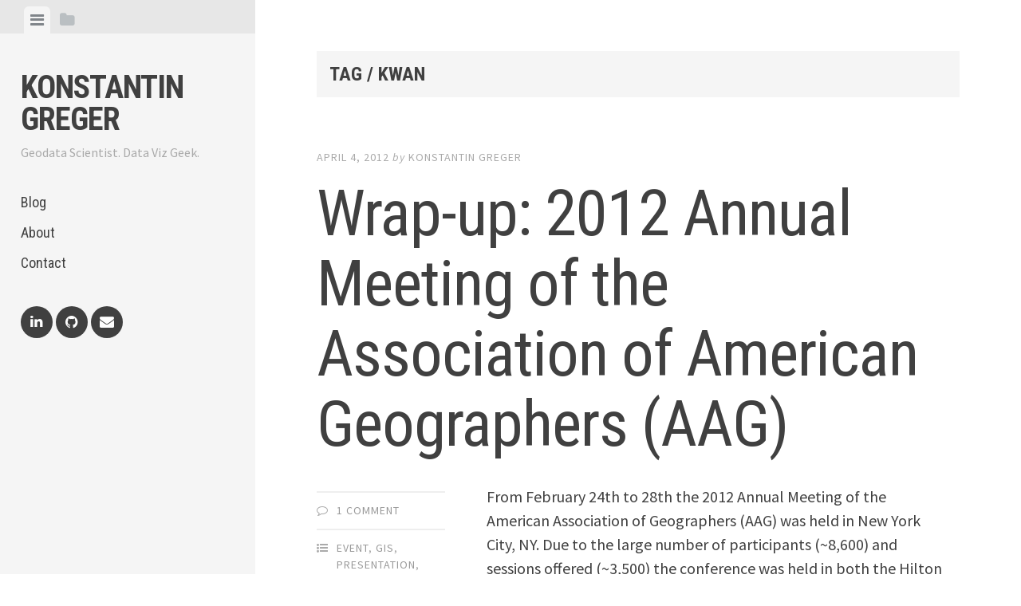

--- FILE ---
content_type: text/html; charset=UTF-8
request_url: https://konstantingreger.net/tag/kwan/
body_size: 8798
content:
<!DOCTYPE html>
<html lang="en-US">
<head>
<meta charset="UTF-8">
<meta name="viewport" content="width=device-width, initial-scale=1">
<link rel="profile" href="http://gmpg.org/xfn/11">
<link rel="pingback" href="https://konstantingreger.net/xmlrpc.php">

<title>kwan &#8211; Konstantin Greger</title>
<meta name='robots' content='max-image-preview:large' />
<link rel='dns-prefetch' href='//www.googletagmanager.com' />
<link rel='dns-prefetch' href='//fonts.googleapis.com' />
<link rel='dns-prefetch' href='//s.w.org' />
<link rel="alternate" type="application/rss+xml" title="Konstantin Greger &raquo; Feed" href="https://konstantingreger.net/feed/" />
<link rel="alternate" type="application/rss+xml" title="Konstantin Greger &raquo; Comments Feed" href="https://konstantingreger.net/comments/feed/" />
<link rel="alternate" type="application/rss+xml" title="Konstantin Greger &raquo; kwan Tag Feed" href="https://konstantingreger.net/tag/kwan/feed/" />
<script type="text/javascript">
window._wpemojiSettings = {"baseUrl":"https:\/\/s.w.org\/images\/core\/emoji\/13.1.0\/72x72\/","ext":".png","svgUrl":"https:\/\/s.w.org\/images\/core\/emoji\/13.1.0\/svg\/","svgExt":".svg","source":{"concatemoji":"https:\/\/konstantingreger.net\/wp-includes\/js\/wp-emoji-release.min.js?ver=5.9.12"}};
/*! This file is auto-generated */
!function(e,a,t){var n,r,o,i=a.createElement("canvas"),p=i.getContext&&i.getContext("2d");function s(e,t){var a=String.fromCharCode;p.clearRect(0,0,i.width,i.height),p.fillText(a.apply(this,e),0,0);e=i.toDataURL();return p.clearRect(0,0,i.width,i.height),p.fillText(a.apply(this,t),0,0),e===i.toDataURL()}function c(e){var t=a.createElement("script");t.src=e,t.defer=t.type="text/javascript",a.getElementsByTagName("head")[0].appendChild(t)}for(o=Array("flag","emoji"),t.supports={everything:!0,everythingExceptFlag:!0},r=0;r<o.length;r++)t.supports[o[r]]=function(e){if(!p||!p.fillText)return!1;switch(p.textBaseline="top",p.font="600 32px Arial",e){case"flag":return s([127987,65039,8205,9895,65039],[127987,65039,8203,9895,65039])?!1:!s([55356,56826,55356,56819],[55356,56826,8203,55356,56819])&&!s([55356,57332,56128,56423,56128,56418,56128,56421,56128,56430,56128,56423,56128,56447],[55356,57332,8203,56128,56423,8203,56128,56418,8203,56128,56421,8203,56128,56430,8203,56128,56423,8203,56128,56447]);case"emoji":return!s([10084,65039,8205,55357,56613],[10084,65039,8203,55357,56613])}return!1}(o[r]),t.supports.everything=t.supports.everything&&t.supports[o[r]],"flag"!==o[r]&&(t.supports.everythingExceptFlag=t.supports.everythingExceptFlag&&t.supports[o[r]]);t.supports.everythingExceptFlag=t.supports.everythingExceptFlag&&!t.supports.flag,t.DOMReady=!1,t.readyCallback=function(){t.DOMReady=!0},t.supports.everything||(n=function(){t.readyCallback()},a.addEventListener?(a.addEventListener("DOMContentLoaded",n,!1),e.addEventListener("load",n,!1)):(e.attachEvent("onload",n),a.attachEvent("onreadystatechange",function(){"complete"===a.readyState&&t.readyCallback()})),(n=t.source||{}).concatemoji?c(n.concatemoji):n.wpemoji&&n.twemoji&&(c(n.twemoji),c(n.wpemoji)))}(window,document,window._wpemojiSettings);
</script>
<style type="text/css">
img.wp-smiley,
img.emoji {
	display: inline !important;
	border: none !important;
	box-shadow: none !important;
	height: 1em !important;
	width: 1em !important;
	margin: 0 0.07em !important;
	vertical-align: -0.1em !important;
	background: none !important;
	padding: 0 !important;
}
</style>
	<link rel='stylesheet' id='wp-quicklatex-format-css'  href='https://konstantingreger.net/wp-content/plugins/wp-quicklatex/css/quicklatex-format.css?ver=5.9.12' type='text/css' media='all' />
<link rel='stylesheet' id='wp-block-library-css'  href='https://konstantingreger.net/wp-includes/css/dist/block-library/style.min.css?ver=5.9.12' type='text/css' media='all' />
<style id='global-styles-inline-css' type='text/css'>
body{--wp--preset--color--black: #000000;--wp--preset--color--cyan-bluish-gray: #abb8c3;--wp--preset--color--white: #ffffff;--wp--preset--color--pale-pink: #f78da7;--wp--preset--color--vivid-red: #cf2e2e;--wp--preset--color--luminous-vivid-orange: #ff6900;--wp--preset--color--luminous-vivid-amber: #fcb900;--wp--preset--color--light-green-cyan: #7bdcb5;--wp--preset--color--vivid-green-cyan: #00d084;--wp--preset--color--pale-cyan-blue: #8ed1fc;--wp--preset--color--vivid-cyan-blue: #0693e3;--wp--preset--color--vivid-purple: #9b51e0;--wp--preset--gradient--vivid-cyan-blue-to-vivid-purple: linear-gradient(135deg,rgba(6,147,227,1) 0%,rgb(155,81,224) 100%);--wp--preset--gradient--light-green-cyan-to-vivid-green-cyan: linear-gradient(135deg,rgb(122,220,180) 0%,rgb(0,208,130) 100%);--wp--preset--gradient--luminous-vivid-amber-to-luminous-vivid-orange: linear-gradient(135deg,rgba(252,185,0,1) 0%,rgba(255,105,0,1) 100%);--wp--preset--gradient--luminous-vivid-orange-to-vivid-red: linear-gradient(135deg,rgba(255,105,0,1) 0%,rgb(207,46,46) 100%);--wp--preset--gradient--very-light-gray-to-cyan-bluish-gray: linear-gradient(135deg,rgb(238,238,238) 0%,rgb(169,184,195) 100%);--wp--preset--gradient--cool-to-warm-spectrum: linear-gradient(135deg,rgb(74,234,220) 0%,rgb(151,120,209) 20%,rgb(207,42,186) 40%,rgb(238,44,130) 60%,rgb(251,105,98) 80%,rgb(254,248,76) 100%);--wp--preset--gradient--blush-light-purple: linear-gradient(135deg,rgb(255,206,236) 0%,rgb(152,150,240) 100%);--wp--preset--gradient--blush-bordeaux: linear-gradient(135deg,rgb(254,205,165) 0%,rgb(254,45,45) 50%,rgb(107,0,62) 100%);--wp--preset--gradient--luminous-dusk: linear-gradient(135deg,rgb(255,203,112) 0%,rgb(199,81,192) 50%,rgb(65,88,208) 100%);--wp--preset--gradient--pale-ocean: linear-gradient(135deg,rgb(255,245,203) 0%,rgb(182,227,212) 50%,rgb(51,167,181) 100%);--wp--preset--gradient--electric-grass: linear-gradient(135deg,rgb(202,248,128) 0%,rgb(113,206,126) 100%);--wp--preset--gradient--midnight: linear-gradient(135deg,rgb(2,3,129) 0%,rgb(40,116,252) 100%);--wp--preset--duotone--dark-grayscale: url('#wp-duotone-dark-grayscale');--wp--preset--duotone--grayscale: url('#wp-duotone-grayscale');--wp--preset--duotone--purple-yellow: url('#wp-duotone-purple-yellow');--wp--preset--duotone--blue-red: url('#wp-duotone-blue-red');--wp--preset--duotone--midnight: url('#wp-duotone-midnight');--wp--preset--duotone--magenta-yellow: url('#wp-duotone-magenta-yellow');--wp--preset--duotone--purple-green: url('#wp-duotone-purple-green');--wp--preset--duotone--blue-orange: url('#wp-duotone-blue-orange');--wp--preset--font-size--small: 13px;--wp--preset--font-size--medium: 20px;--wp--preset--font-size--large: 36px;--wp--preset--font-size--x-large: 42px;}.has-black-color{color: var(--wp--preset--color--black) !important;}.has-cyan-bluish-gray-color{color: var(--wp--preset--color--cyan-bluish-gray) !important;}.has-white-color{color: var(--wp--preset--color--white) !important;}.has-pale-pink-color{color: var(--wp--preset--color--pale-pink) !important;}.has-vivid-red-color{color: var(--wp--preset--color--vivid-red) !important;}.has-luminous-vivid-orange-color{color: var(--wp--preset--color--luminous-vivid-orange) !important;}.has-luminous-vivid-amber-color{color: var(--wp--preset--color--luminous-vivid-amber) !important;}.has-light-green-cyan-color{color: var(--wp--preset--color--light-green-cyan) !important;}.has-vivid-green-cyan-color{color: var(--wp--preset--color--vivid-green-cyan) !important;}.has-pale-cyan-blue-color{color: var(--wp--preset--color--pale-cyan-blue) !important;}.has-vivid-cyan-blue-color{color: var(--wp--preset--color--vivid-cyan-blue) !important;}.has-vivid-purple-color{color: var(--wp--preset--color--vivid-purple) !important;}.has-black-background-color{background-color: var(--wp--preset--color--black) !important;}.has-cyan-bluish-gray-background-color{background-color: var(--wp--preset--color--cyan-bluish-gray) !important;}.has-white-background-color{background-color: var(--wp--preset--color--white) !important;}.has-pale-pink-background-color{background-color: var(--wp--preset--color--pale-pink) !important;}.has-vivid-red-background-color{background-color: var(--wp--preset--color--vivid-red) !important;}.has-luminous-vivid-orange-background-color{background-color: var(--wp--preset--color--luminous-vivid-orange) !important;}.has-luminous-vivid-amber-background-color{background-color: var(--wp--preset--color--luminous-vivid-amber) !important;}.has-light-green-cyan-background-color{background-color: var(--wp--preset--color--light-green-cyan) !important;}.has-vivid-green-cyan-background-color{background-color: var(--wp--preset--color--vivid-green-cyan) !important;}.has-pale-cyan-blue-background-color{background-color: var(--wp--preset--color--pale-cyan-blue) !important;}.has-vivid-cyan-blue-background-color{background-color: var(--wp--preset--color--vivid-cyan-blue) !important;}.has-vivid-purple-background-color{background-color: var(--wp--preset--color--vivid-purple) !important;}.has-black-border-color{border-color: var(--wp--preset--color--black) !important;}.has-cyan-bluish-gray-border-color{border-color: var(--wp--preset--color--cyan-bluish-gray) !important;}.has-white-border-color{border-color: var(--wp--preset--color--white) !important;}.has-pale-pink-border-color{border-color: var(--wp--preset--color--pale-pink) !important;}.has-vivid-red-border-color{border-color: var(--wp--preset--color--vivid-red) !important;}.has-luminous-vivid-orange-border-color{border-color: var(--wp--preset--color--luminous-vivid-orange) !important;}.has-luminous-vivid-amber-border-color{border-color: var(--wp--preset--color--luminous-vivid-amber) !important;}.has-light-green-cyan-border-color{border-color: var(--wp--preset--color--light-green-cyan) !important;}.has-vivid-green-cyan-border-color{border-color: var(--wp--preset--color--vivid-green-cyan) !important;}.has-pale-cyan-blue-border-color{border-color: var(--wp--preset--color--pale-cyan-blue) !important;}.has-vivid-cyan-blue-border-color{border-color: var(--wp--preset--color--vivid-cyan-blue) !important;}.has-vivid-purple-border-color{border-color: var(--wp--preset--color--vivid-purple) !important;}.has-vivid-cyan-blue-to-vivid-purple-gradient-background{background: var(--wp--preset--gradient--vivid-cyan-blue-to-vivid-purple) !important;}.has-light-green-cyan-to-vivid-green-cyan-gradient-background{background: var(--wp--preset--gradient--light-green-cyan-to-vivid-green-cyan) !important;}.has-luminous-vivid-amber-to-luminous-vivid-orange-gradient-background{background: var(--wp--preset--gradient--luminous-vivid-amber-to-luminous-vivid-orange) !important;}.has-luminous-vivid-orange-to-vivid-red-gradient-background{background: var(--wp--preset--gradient--luminous-vivid-orange-to-vivid-red) !important;}.has-very-light-gray-to-cyan-bluish-gray-gradient-background{background: var(--wp--preset--gradient--very-light-gray-to-cyan-bluish-gray) !important;}.has-cool-to-warm-spectrum-gradient-background{background: var(--wp--preset--gradient--cool-to-warm-spectrum) !important;}.has-blush-light-purple-gradient-background{background: var(--wp--preset--gradient--blush-light-purple) !important;}.has-blush-bordeaux-gradient-background{background: var(--wp--preset--gradient--blush-bordeaux) !important;}.has-luminous-dusk-gradient-background{background: var(--wp--preset--gradient--luminous-dusk) !important;}.has-pale-ocean-gradient-background{background: var(--wp--preset--gradient--pale-ocean) !important;}.has-electric-grass-gradient-background{background: var(--wp--preset--gradient--electric-grass) !important;}.has-midnight-gradient-background{background: var(--wp--preset--gradient--midnight) !important;}.has-small-font-size{font-size: var(--wp--preset--font-size--small) !important;}.has-medium-font-size{font-size: var(--wp--preset--font-size--medium) !important;}.has-large-font-size{font-size: var(--wp--preset--font-size--large) !important;}.has-x-large-font-size{font-size: var(--wp--preset--font-size--x-large) !important;}
</style>
<link rel='stylesheet' id='wpt-twitter-feed-css'  href='https://konstantingreger.net/wp-content/plugins/wp-to-twitter/css/twitter-feed.css?ver=5.9.12' type='text/css' media='all' />
<link rel='stylesheet' id='parent-style-css'  href='https://konstantingreger.net/wp-content/themes/editor/style.css?ver=5.9.12' type='text/css' media='all' />
<link rel='stylesheet' id='child-style-css'  href='https://konstantingreger.net/wp-content/themes/editor-child/style.css?ver=1.0.0' type='text/css' media='all' />
<link rel='stylesheet' id='editor-style-css'  href='https://konstantingreger.net/wp-content/themes/editor-child/style.css?ver=5.9.12' type='text/css' media='all' />
<link rel='stylesheet' id='editor-font-awesome-css-css'  href='https://konstantingreger.net/wp-content/themes/editor/inc/fontawesome/font-awesome.css?ver=4.1.0' type='text/css' media='screen' />
<!--[if IE]>
<link rel='stylesheet' id='ie7-style-css'  href='https://konstantingreger.net/wp-content/themes/editor/inc/styles/ie.css?ver=5.9.12' type='text/css' media='all' />
<![endif]-->
<link rel='stylesheet' id='editor-fonts-css'  href='//fonts.googleapis.com/css?family=Source+Sans+Pro%3A400%2C600%2C700%2C400italic%2C600italic%2C700italic%7CRoboto+Condensed%3A300%2C400%2C700%2C300italic%2C400italic%2C700italic&#038;subset=latin%2Clatin-ext' type='text/css' media='all' />
<link rel='stylesheet' id='zotpress.shortcode.min.css-css'  href='https://konstantingreger.net/wp-content/plugins/zotpress/css/zotpress.shortcode.min.css?ver=5.9.12' type='text/css' media='all' />
<script type='text/javascript' src='https://konstantingreger.net/wp-includes/js/jquery/jquery.min.js?ver=3.6.0' id='jquery-core-js'></script>
<script type='text/javascript' src='https://konstantingreger.net/wp-includes/js/jquery/jquery-migrate.min.js?ver=3.3.2' id='jquery-migrate-js'></script>

<!-- Google Analytics snippet added by Site Kit -->
<script type='text/javascript' src='https://www.googletagmanager.com/gtag/js?id=G-6DY40FFSS5' id='google_gtagjs-js' async></script>
<script type='text/javascript' id='google_gtagjs-js-after'>
window.dataLayer = window.dataLayer || [];function gtag(){dataLayer.push(arguments);}
gtag("js", new Date());
gtag("set", "developer_id.dZTNiMT", true);
gtag("config", "G-6DY40FFSS5");
</script>

<!-- End Google Analytics snippet added by Site Kit -->
<script type='text/javascript' src='https://konstantingreger.net/wp-content/plugins/wp-quicklatex/js/wp-quicklatex-frontend.js?ver=1.0' id='wp-quicklatex-frontend-js'></script>
<link rel="https://api.w.org/" href="https://konstantingreger.net/wp-json/" /><link rel="alternate" type="application/json" href="https://konstantingreger.net/wp-json/wp/v2/tags/61" /><link rel="EditURI" type="application/rsd+xml" title="RSD" href="https://konstantingreger.net/xmlrpc.php?rsd" />
<link rel="wlwmanifest" type="application/wlwmanifest+xml" href="https://konstantingreger.net/wp-includes/wlwmanifest.xml" /> 
<meta name="generator" content="WordPress 5.9.12" />
<meta name="generator" content="Site Kit by Google 1.99.0" /><link rel="icon" href="https://konstantingreger.net/wp-content/uploads/2016/09/cropped-siteicon-32x32.png" sizes="32x32" />
<link rel="icon" href="https://konstantingreger.net/wp-content/uploads/2016/09/cropped-siteicon-192x192.png" sizes="192x192" />
<link rel="apple-touch-icon" href="https://konstantingreger.net/wp-content/uploads/2016/09/cropped-siteicon-180x180.png" />
<meta name="msapplication-TileImage" content="https://konstantingreger.net/wp-content/uploads/2016/09/cropped-siteicon-270x270.png" />

<script>
  (function(i,s,o,g,r,a,m){i['GoogleAnalyticsObject']=r;i[r]=i[r]||function(){
  (i[r].q=i[r].q||[]).push(arguments)},i[r].l=1*new Date();a=s.createElement(o),
  m=s.getElementsByTagName(o)[0];a.async=1;a.src=g;m.parentNode.insertBefore(a,m)
  })(window,document,'script','https://www.google-analytics.com/analytics.js','ga');

  ga('create', 'UA-1788682-6', 'auto');
  ga('send', 'pageview');

</script>
</head>

<body class="archive tag tag-kwan tag-61">

<div id="page" class="hfeed site container">

	<a class="skip-link screen-reader-text" href="#content">Skip to content</a>

	<!-- Get sidebar color option (Appearance -> Customize -> Theme Options) -->
		<header id="masthead" class="site-header light" role="banner">
		<!-- Tab navigation -->
		<ul class="toggle-bar" role="tablist">
			<!-- Main navigation -->
			<li id="panel-1" class="current" role="presentation">
				<a href="#tab-1" role="tab" aria-controls="tab-1" aria-selected="true" class="current nav-toggle" data-tab="tab-1"><i class="fa fa-bars"></i><span class="screen-reader-text">View menu</span></a>
			</li>

			<!-- Featured Posts navigation -->
			
			<!-- Sidebar widgets navigation -->
			<li id="panel-3" role="presentation">
				<a href="#tab-3" role="tab" aria-controls="tab-3" aria-selected="false" class="folder-toggle" data-tab="tab-3"><i class="fa fa-folder"></i><i class="fa fa-folder-open"></i><span class="screen-reader-text">View sidebar</span></a>
			</li>
		</ul>

		<div id="tabs" class="toggle-tabs">
			<div class="site-header-inside">
				<!-- Logo, description and main navigation -->
				<div id="tab-1" class="tab-content current fadeIn">
					<div class="site-branding">
						<!-- Get the site branding -->
													<h1 class="site-title"><a href="https://konstantingreger.net/" rel="home">Konstantin Greger</a></h1>
							<h2 class="site-description">Geodata Scientist. Data Viz Geek.</h2>
											</div>

					<nav id="site-navigation" class="main-navigation" role="navigation">
						<div class="menu-main-en-container"><ul id="menu-main-en" class="menu"><li id="menu-item-536" class="menu-item menu-item-type-custom menu-item-object-custom menu-item-536"><a href="http://www.konstantingreger.net">Blog</a></li>
<li id="menu-item-538" class="menu-item menu-item-type-post_type menu-item-object-page menu-item-538"><a href="https://konstantingreger.net/about/">About</a></li>
<li id="menu-item-537" class="menu-item menu-item-type-post_type menu-item-object-page menu-item-537"><a href="https://konstantingreger.net/contact/">Contact</a></li>
</ul></div>					</nav><!-- #site-navigation -->

											<div class="social-links"><ul id="menu-social-buttons" class="menu"><li id="menu-item-544" class="menu-item menu-item-type-custom menu-item-object-custom menu-item-544"><a href="http://www.linkedin.com/in/konstantingreger"><span class="screen-reader-text">LinkedIn</span></a></li>
<li id="menu-item-543" class="menu-item menu-item-type-custom menu-item-object-custom menu-item-543"><a href="https://github.com/kgreger"><span class="screen-reader-text">GitHub</span></a></li>
<li id="menu-item-545" class="menu-item menu-item-type-custom menu-item-object-custom menu-item-545"><a href="mailto:kogreger@gmail.com"><span class="screen-reader-text">Email</span></a></li>
</ul></div>									</div><!-- #tab-1 -->

				<!-- Featured Posts template (template-featured-posts.php) -->
				
				<!-- Sidebar widgets -->
				<div id="tab-3" class="tab-content animated fadeIn" role="tabpanel" aria-labelledby="panel-3" aria-hidden="true">
						<div id="secondary" class="widget-area" role="complementary">
		<aside id="search-3" class="widget widget_search"><form role="search" method="get" class="search-form" action="https://konstantingreger.net/">
				<label>
					<span class="screen-reader-text">Search for:</span>
					<input type="search" class="search-field" placeholder="Search &hellip;" value="" name="s" />
				</label>
				<input type="submit" class="search-submit" value="Search" />
			</form></aside><aside id="nav_menu-5" class="widget widget_nav_menu"><h2 class="widget-title">Blogroll</h2><div class="menu-blogroll-container"><ul id="menu-blogroll" class="menu"><li id="menu-item-539" class="menu-item menu-item-type-custom menu-item-object-custom menu-item-539"><a href="https://www.r-bloggers.com/">R-bloggers</a></li>
<li id="menu-item-579" class="menu-item menu-item-type-custom menu-item-object-custom menu-item-579"><a href="http://flowingdata.com">Flowing Data</a></li>
<li id="menu-item-578" class="menu-item menu-item-type-custom menu-item-object-custom menu-item-578"><a href="http://www.thefunctionalart.com">The Functional Art</a></li>
<li id="menu-item-581" class="menu-item menu-item-type-custom menu-item-object-custom menu-item-581"><a href="https://eagereyes.org">eagereyes</a></li>
<li id="menu-item-583" class="menu-item menu-item-type-custom menu-item-object-custom menu-item-583"><a href="http://gravyanecdote.com">Gravy Anecdote</a></li>
<li id="menu-item-582" class="menu-item menu-item-type-custom menu-item-object-custom menu-item-582"><a href="http://www.vizwiz.com">Viz Wiz</a></li>
<li id="menu-item-584" class="menu-item menu-item-type-custom menu-item-object-custom menu-item-584"><a href="https://boraberan.wordpress.com">Bora Beran</a></li>
<li id="menu-item-540" class="menu-item menu-item-type-custom menu-item-object-custom menu-item-540"><a href="http://alexloth.com/">Alexander Loth</a></li>
<li id="menu-item-580" class="menu-item menu-item-type-custom menu-item-object-custom menu-item-580"><a href="https://tableauandbehold.com">Tableau and Behold</a></li>
<li id="menu-item-585" class="menu-item menu-item-type-custom menu-item-object-custom menu-item-585"><a href="https://anitagraser.com">Free and Open Source GIS Ramblings</a></li>
</ul></div></aside><aside id="categories-3" class="widget widget_categories"><h2 class="widget-title">Categories</h2>
			<ul>
					<li class="cat-item cat-item-108"><a href="https://konstantingreger.net/topics/arcgis-2/">ArcGIS</a>
</li>
	<li class="cat-item cat-item-120"><a href="https://konstantingreger.net/topics/bicycle-2/">Bicycle</a>
</li>
	<li class="cat-item cat-item-112"><a href="https://konstantingreger.net/topics/blog-2/">Blog</a>
</li>
	<li class="cat-item cat-item-247"><a href="https://konstantingreger.net/topics/crime-analysis/">Crime Analysis</a>
</li>
	<li class="cat-item cat-item-83"><a href="https://konstantingreger.net/topics/data-2/">Data</a>
</li>
	<li class="cat-item cat-item-82"><a href="https://konstantingreger.net/topics/database/">Database</a>
</li>
	<li class="cat-item cat-item-42"><a href="https://konstantingreger.net/topics/event/">Event</a>
</li>
	<li class="cat-item cat-item-267"><a href="https://konstantingreger.net/topics/fun/">Fun</a>
</li>
	<li class="cat-item cat-item-125"><a href="https://konstantingreger.net/topics/gephi/">Gephi</a>
</li>
	<li class="cat-item cat-item-8"><a href="https://konstantingreger.net/topics/gis/">GIS</a>
</li>
	<li class="cat-item cat-item-140"><a href="https://konstantingreger.net/topics/good_to_know/">Good to Know</a>
</li>
	<li class="cat-item cat-item-266"><a href="https://konstantingreger.net/topics/how-to/">How To</a>
</li>
	<li class="cat-item cat-item-156"><a href="https://konstantingreger.net/topics/japan-2/">Japan</a>
</li>
	<li class="cat-item cat-item-245"><a href="https://konstantingreger.net/topics/let-me-tableau-this-for-you/">Let me tableau this for you</a>
</li>
	<li class="cat-item cat-item-127"><a href="https://konstantingreger.net/topics/macos/">MacOS</a>
</li>
	<li class="cat-item cat-item-253"><a href="https://konstantingreger.net/topics/makeover-monday/">Makeover Monday</a>
</li>
	<li class="cat-item cat-item-265"><a href="https://konstantingreger.net/topics/maps/">Maps</a>
</li>
	<li class="cat-item cat-item-121"><a href="https://konstantingreger.net/topics/mobility/">Mobility</a>
</li>
	<li class="cat-item cat-item-235"><a href="https://konstantingreger.net/topics/movies/">Movies</a>
</li>
	<li class="cat-item cat-item-126"><a href="https://konstantingreger.net/topics/network_analysis/">Network Analysis</a>
</li>
	<li class="cat-item cat-item-105"><a href="https://konstantingreger.net/topics/postgis-2/">PostGIS</a>
</li>
	<li class="cat-item cat-item-104"><a href="https://konstantingreger.net/topics/postgresql/">PostgreSQL</a>
</li>
	<li class="cat-item cat-item-10"><a href="https://konstantingreger.net/topics/presentation/">Presentation</a>
</li>
	<li class="cat-item cat-item-81"><a href="https://konstantingreger.net/topics/programming-2/">Programming</a>
</li>
	<li class="cat-item cat-item-11"><a href="https://konstantingreger.net/topics/publication/">Publication</a>
</li>
	<li class="cat-item cat-item-109"><a href="https://konstantingreger.net/topics/pyhton-2/">Pyhton</a>
</li>
	<li class="cat-item cat-item-106"><a href="https://konstantingreger.net/topics/qgis/">QGIS</a>
</li>
	<li class="cat-item cat-item-107"><a href="https://konstantingreger.net/topics/r/">R</a>
</li>
	<li class="cat-item cat-item-9"><a href="https://konstantingreger.net/topics/risk_analysis/">Risk Analysis</a>
</li>
	<li class="cat-item cat-item-128"><a href="https://konstantingreger.net/topics/software/">Software</a>
</li>
	<li class="cat-item cat-item-5"><a href="https://konstantingreger.net/topics/spatial_analysis/">Spatial Analysis</a>
</li>
	<li class="cat-item cat-item-6"><a href="https://konstantingreger.net/topics/stva/">Spatial Terrorism Vulnerability Analysis</a>
</li>
	<li class="cat-item cat-item-103"><a href="https://konstantingreger.net/topics/spatial_urban_vulnerability_analysis/">Spatial Urban Vulnerability Analysis</a>
</li>
	<li class="cat-item cat-item-139"><a href="https://konstantingreger.net/topics/sql-2/">SQL</a>
</li>
	<li class="cat-item cat-item-281"><a href="https://konstantingreger.net/topics/statistics/">Statistics</a>
</li>
	<li class="cat-item cat-item-234"><a href="https://konstantingreger.net/topics/tableau/">Tableau</a>
</li>
	<li class="cat-item cat-item-4"><a href="https://konstantingreger.net/topics/terrorism/">Terrorism</a>
</li>
	<li class="cat-item cat-item-157"><a href="https://konstantingreger.net/topics/tokyo-2/">Tokyo</a>
</li>
	<li class="cat-item cat-item-1"><a href="https://konstantingreger.net/topics/uncategorized/">Uncategorized</a>
</li>
	<li class="cat-item cat-item-155"><a href="https://konstantingreger.net/topics/urban_analysis/">Urban Analysis</a>
</li>
	<li class="cat-item cat-item-102"><a href="https://konstantingreger.net/topics/urban_vulnerability/">Urban Vulnerability</a>
</li>
	<li class="cat-item cat-item-243"><a href="https://konstantingreger.net/topics/visual-data-analysis/">Visual Data Analysis</a>
</li>
	<li class="cat-item cat-item-7"><a href="https://konstantingreger.net/topics/vulnerability/">Vulnerability</a>
</li>
	<li class="cat-item cat-item-221"><a href="https://konstantingreger.net/topics/windows/">Windows</a>
</li>
	<li class="cat-item cat-item-153"><a href="https://konstantingreger.net/topics/zotero-2/">Zotero</a>
</li>
			</ul>

			</aside><aside id="archives-5" class="widget widget_archive"><h2 class="widget-title">Archives</h2>
			<ul>
					<li><a href='https://konstantingreger.net/2020/03/'>March 2020</a></li>
	<li><a href='https://konstantingreger.net/2020/02/'>February 2020</a></li>
	<li><a href='https://konstantingreger.net/2019/08/'>August 2019</a></li>
	<li><a href='https://konstantingreger.net/2018/12/'>December 2018</a></li>
	<li><a href='https://konstantingreger.net/2018/09/'>September 2018</a></li>
	<li><a href='https://konstantingreger.net/2018/08/'>August 2018</a></li>
	<li><a href='https://konstantingreger.net/2017/11/'>November 2017</a></li>
	<li><a href='https://konstantingreger.net/2017/07/'>July 2017</a></li>
	<li><a href='https://konstantingreger.net/2017/05/'>May 2017</a></li>
	<li><a href='https://konstantingreger.net/2017/04/'>April 2017</a></li>
	<li><a href='https://konstantingreger.net/2017/01/'>January 2017</a></li>
	<li><a href='https://konstantingreger.net/2016/12/'>December 2016</a></li>
	<li><a href='https://konstantingreger.net/2016/09/'>September 2016</a></li>
	<li><a href='https://konstantingreger.net/2015/06/'>June 2015</a></li>
	<li><a href='https://konstantingreger.net/2015/05/'>May 2015</a></li>
	<li><a href='https://konstantingreger.net/2015/03/'>March 2015</a></li>
	<li><a href='https://konstantingreger.net/2014/11/'>November 2014</a></li>
	<li><a href='https://konstantingreger.net/2014/08/'>August 2014</a></li>
	<li><a href='https://konstantingreger.net/2014/07/'>July 2014</a></li>
	<li><a href='https://konstantingreger.net/2014/06/'>June 2014</a></li>
	<li><a href='https://konstantingreger.net/2014/05/'>May 2014</a></li>
	<li><a href='https://konstantingreger.net/2014/01/'>January 2014</a></li>
	<li><a href='https://konstantingreger.net/2013/12/'>December 2013</a></li>
	<li><a href='https://konstantingreger.net/2013/11/'>November 2013</a></li>
	<li><a href='https://konstantingreger.net/2013/08/'>August 2013</a></li>
	<li><a href='https://konstantingreger.net/2013/07/'>July 2013</a></li>
	<li><a href='https://konstantingreger.net/2013/05/'>May 2013</a></li>
	<li><a href='https://konstantingreger.net/2013/04/'>April 2013</a></li>
	<li><a href='https://konstantingreger.net/2013/03/'>March 2013</a></li>
	<li><a href='https://konstantingreger.net/2013/02/'>February 2013</a></li>
	<li><a href='https://konstantingreger.net/2012/12/'>December 2012</a></li>
	<li><a href='https://konstantingreger.net/2012/06/'>June 2012</a></li>
	<li><a href='https://konstantingreger.net/2012/04/'>April 2012</a></li>
	<li><a href='https://konstantingreger.net/2012/01/'>January 2012</a></li>
	<li><a href='https://konstantingreger.net/2011/11/'>November 2011</a></li>
	<li><a href='https://konstantingreger.net/2011/09/'>September 2011</a></li>
			</ul>

			</aside>	</div><!-- #secondary -->
				</div><!-- #tab-3 -->
			</div><!-- .site-header-inside -->
		</div><!-- #tabs -->
	</header><!-- #masthead -->

	<div id="content" class="site-content fadeInFast">

	<section id="primary" class="content-area">
		<main id="main" class="site-main" role="main">

		
			
			<header class="page-header ">
				<h1 class="page-title">
					Tag / kwan				</h1>
							</header><!-- .page-header -->

			<!-- If author has a bio, show it. -->
			
						
				
<article id="post-84" class="post post-84 type-post status-publish format-standard hentry category-event category-gis category-presentation category-risk_analysis category-spatial_analysis category-stva category-terrorism category-vulnerability tag-71 tag-aag tag-annual-meeting tag-arad tag-batty tag-burgess tag-cheshire tag-cutter tag-edgington tag-fdny tag-goodchild tag-kwan tag-longley tag-new-york tag-nyc tag-sassen tag-spatial-analysis tag-terrorism-2 tag-vulnerability-2 tag-wilbanks tag-zimmerman">
	<!-- Grab the featured image -->
	
	<header class="entry-header">
				<div class="entry-date">
			<span class="posted-on"><a href="https://konstantingreger.net/wrap-up-2012-annual-meeting-of-the-association-of-american-geographers-aag/" rel="bookmark"><time class="entry-date published" datetime="2012-04-04T12:36:16+02:00">April 4, 2012</time><time class="updated" datetime="2016-09-05T11:47:21+02:00">September 5, 2016</time></a></span><span class="byline"> by </span> <span class="author vcard"><a class="url fn n" href="https://konstantingreger.net/author/konstantin-greger/">Konstantin Greger</a></span>		</div><!-- .entry-meta -->
		
		<h1 class="entry-title"><a href="https://konstantingreger.net/wrap-up-2012-annual-meeting-of-the-association-of-american-geographers-aag/" rel="bookmark">Wrap-up: 2012 Annual Meeting of the Association of American Geographers (AAG)</a></h1>	</header><!-- .entry-header -->

	
<div class="entry-meta">
	
	<ul class="meta-list">
				<li class="meta-comment">
			<span class="comments-link"><a href="https://konstantingreger.net/wrap-up-2012-annual-meeting-of-the-association-of-american-geographers-aag/#comments">1 Comment</a></span>
		</li>
							<li class="meta-cat"><a href="https://konstantingreger.net/topics/event/" rel="category tag">Event</a>, <a href="https://konstantingreger.net/topics/gis/" rel="category tag">GIS</a>, <a href="https://konstantingreger.net/topics/presentation/" rel="category tag">Presentation</a>, <a href="https://konstantingreger.net/topics/risk_analysis/" rel="category tag">Risk Analysis</a>, <a href="https://konstantingreger.net/topics/spatial_analysis/" rel="category tag">Spatial Analysis</a>, <a href="https://konstantingreger.net/topics/stva/" rel="category tag">Spatial Terrorism Vulnerability Analysis</a>, <a href="https://konstantingreger.net/topics/terrorism/" rel="category tag">Terrorism</a>, <a href="https://konstantingreger.net/topics/vulnerability/" rel="category tag">Vulnerability</a></li>
							<li class="meta-tag"><a href="https://konstantingreger.net/tag/911/" rel="tag">9/11</a>, <a href="https://konstantingreger.net/tag/aag/" rel="tag">aag</a>, <a href="https://konstantingreger.net/tag/annual-meeting/" rel="tag">annual meeting</a>, <a href="https://konstantingreger.net/tag/arad/" rel="tag">arad</a>, <a href="https://konstantingreger.net/tag/batty/" rel="tag">batty</a>, <a href="https://konstantingreger.net/tag/burgess/" rel="tag">burgess</a>, <a href="https://konstantingreger.net/tag/cheshire/" rel="tag">cheshire</a>, <a href="https://konstantingreger.net/tag/cutter/" rel="tag">cutter</a>, <a href="https://konstantingreger.net/tag/edgington/" rel="tag">edgington</a>, <a href="https://konstantingreger.net/tag/fdny/" rel="tag">FDNY</a>, <a href="https://konstantingreger.net/tag/goodchild/" rel="tag">goodchild</a>, <a href="https://konstantingreger.net/tag/kwan/" rel="tag">kwan</a>, <a href="https://konstantingreger.net/tag/longley/" rel="tag">longley</a>, <a href="https://konstantingreger.net/tag/new-york/" rel="tag">new york</a>, <a href="https://konstantingreger.net/tag/nyc/" rel="tag">nyc</a>, <a href="https://konstantingreger.net/tag/sassen/" rel="tag">sassen</a>, <a href="https://konstantingreger.net/tag/spatial-analysis/" rel="tag">spatial analysis</a>, <a href="https://konstantingreger.net/tag/terrorism-2/" rel="tag">terrorism</a>, <a href="https://konstantingreger.net/tag/vulnerability-2/" rel="tag">vulnerability</a>, <a href="https://konstantingreger.net/tag/wilbanks/" rel="tag">wilbanks</a>, <a href="https://konstantingreger.net/tag/zimmerman/" rel="tag">zimmerman</a></li>
					</ul>
</div>
	<div class="entry-content">
		<p>From February 24th to 28th the 2012 Annual Meeting of the American Association of Geographers (AAG) was held in New York City, NY. Due to the large number of participants (~8,600) and sessions offered (~3,500) the conference was held in both the Hilton New York and the Sheraton New York Hotel &amp; Towers. The conference ended more than one month ago, but unfortunately I haven&#8217;t been able to write down my comments about it earlier.</p>
<p>I have been trying to attend as many sessions as possible, and after detailed preparation have been able to attend a session in every time slot offered, except during the two field trips I participated in. Furthermore, I presented my own research in one session.</p>
<p>This is a summary of the sessions I attended and the most interesting papers and topics covered there. (The numbers in brackets refer to the session IDs in the conference program.)</p>
<p> <a href="https://konstantingreger.net/wrap-up-2012-annual-meeting-of-the-association-of-american-geographers-aag/#more-84" class="more-link">Continue reading &rarr;</a></p>
			</div><!-- .entry-content -->

</article><!-- #post-## -->

			
			
		
		</main><!-- #main -->
	</section><!-- #primary -->


	</div><!-- #content -->

</div><!-- #page -->

<script type='text/javascript' src='https://konstantingreger.net/wp-content/themes/editor/js/jquery.fitvids.js?ver=20140820' id='fitvids-js'></script>
<script type='text/javascript' src='https://konstantingreger.net/wp-content/themes/editor/js/editor.js?ver=20120206' id='editor-js-js'></script>

</body>
</html>


--- FILE ---
content_type: text/plain
request_url: https://www.google-analytics.com/j/collect?v=1&_v=j102&a=682194558&t=pageview&_s=1&dl=https%3A%2F%2Fkonstantingreger.net%2Ftag%2Fkwan%2F&ul=en-us%40posix&dt=kwan%20%E2%80%93%20Konstantin%20Greger&sr=1280x720&vp=1280x720&_u=IEBAAEABAAAAACAAI~&jid=1999500868&gjid=1018754502&cid=1659271250.1769068224&tid=UA-1788682-6&_gid=1963266384.1769068224&_r=1&_slc=1&z=878434065
body_size: -452
content:
2,cG-6DY40FFSS5